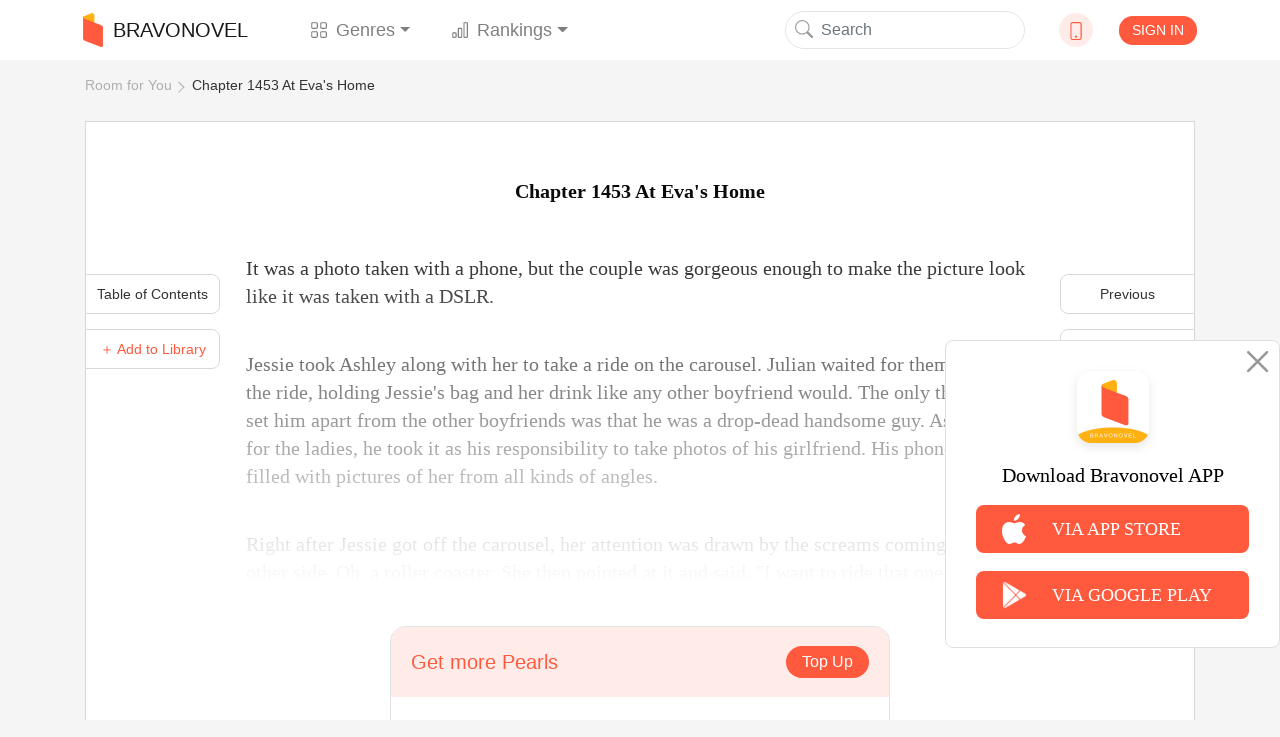

--- FILE ---
content_type: text/html; charset=utf-8
request_url: https://www.google.com/recaptcha/api2/aframe
body_size: 268
content:
<!DOCTYPE HTML><html><head><meta http-equiv="content-type" content="text/html; charset=UTF-8"></head><body><script nonce="RKSh6jVgSzzP4BeyPusmDw">/** Anti-fraud and anti-abuse applications only. See google.com/recaptcha */ try{var clients={'sodar':'https://pagead2.googlesyndication.com/pagead/sodar?'};window.addEventListener("message",function(a){try{if(a.source===window.parent){var b=JSON.parse(a.data);var c=clients[b['id']];if(c){var d=document.createElement('img');d.src=c+b['params']+'&rc='+(localStorage.getItem("rc::a")?sessionStorage.getItem("rc::b"):"");window.document.body.appendChild(d);sessionStorage.setItem("rc::e",parseInt(sessionStorage.getItem("rc::e")||0)+1);localStorage.setItem("rc::h",'1769850388871');}}}catch(b){}});window.parent.postMessage("_grecaptcha_ready", "*");}catch(b){}</script></body></html>

--- FILE ---
content_type: application/javascript
request_url: https://www.bravonovel.com/static/assets_enweb/script/read.js
body_size: 1958
content:
$(function() {
	datas = {
		user: null,
		next_page:next_page,
		is_free:is_free,
		need_to_buy:need_to_buy,
		price:price,
		can_buy:can_buy,
		welth:welth,
		welth_coupon:welth_coupon,
		article_id:article_id,
	};

	function toast(type, text, time = 2000) {
		console.log('toast')
		const index = $('.toast-alert').length;

		if (index > 0) return;

		const el = document.createElement('div');
		el.className = `toast-alert toast-${index} alert alert-${type}`;
		el.setAttribute('role', 'alert');
		el.innerText = text;

		document.body.appendChild(el);

		setTimeout(() => {
			$(`.toast-${index}`).remove();
		}, time);
	}

	$.fn.toast = toast;

	init = () => {
		$('#chaptersModal .close').on('click', function() {
			$('#chaptersModal').fadeToggle();
		});
		$('.show-chapter').on('click', function() {
			$('#chaptersModal').fadeToggle().removeClass('hidden');
		});

		$('.add-library').on('click', function() {
			if(is_login==1){
				$.post("/en/add/library", {novel_id:novel_id}, function (data) {
					$.fn.toast('success', 'add success');
					alert('add success');
				});
			}else{
				$('.modal-body').children('a').each(function(i,item){
					item.setAttribute('href',item.getAttribute('href')+encodeURI('?add_library=1'));
				});
				$('#headerSignIn').modal('show');
			}

		});
		function getQueryVariable(variable)
		{
			var query = window.location.search.substring(1);
			var vars = query.split("&");
			for (var i=0;i<vars.length;i++) {
				var pair = vars[i].split("=");
				if(pair[0] == variable){return pair[1];}
			}
			return(false);
		}
		if(getQueryVariable('add_library')==1){
			$('.add-library').click();
			window.history.pushState('','',window.location.pathname);
		}

		methods.loadMore();
	};
	methods = {
		// function 及事件逻辑

		loadMore() {
			window.addEventListener('scroll', () => {
				const { scrollY, innerHeight, document } = window;
				const bottom = scrollY + innerHeight === document.body.scrollHeight;
				// 小说没有锁定并且滑动到底部
				if (bottom ) {
					if((datas.is_free || !datas.need_to_buy) && datas.next_page){
						this.getData();
						setTimeout(() => $('.loading').addClass('transparent-0'), 3000);
					}
					if(!datas.is_free && datas.need_to_buy ){
						$('.locked-container').children('button').children('span').eq(0).text("cost: "+datas.price+" + " + welth_badge + " + / "+datas.price+" " + welth_coupon_badge);
						$('.locked-container').children('button').children('span').eq(1).text("Balance: "+datas.welth+" + " + welth_badge + " +  And "+datas.welth_coupon+" " + welth_coupon_badge);
						if(!datas.can_buy && is_login==1){
							$('.locked-btn').removeAttr('onclick');
							$('.locked-btn').attr('data-target','#personRecharge');
							$('#is_auto_unlock').addClass('hidden');
						}
						if(datas.can_buy && is_login==1){
							$('#is_auto_unlock').removeClass('hidden');
							$('.locked-btn').attr('onclick','locked_chapter('+novel_id+','+datas.article_id+')');
						}
						$('.locked-container').removeClass('hidden');
					}
				}
			});
		},
		//根据页数读取数据
		getData() {
			that = this;
			$.get("/en/read/more", {chapter_id: datas.next_page,novel_id:novel_id}, function (data) {
				datas.next_page = data.next_chapter?data.next_chapter.id:0;
				datas.is_free = data.is_free;
				datas.need_to_buy = data.need_to_buy;
				datas.price = data.price;
				datas.welth = data.welth;
				datas.welth_coupon = data.welth_coupon;
				datas.can_buy = data.can_buy;
				datas.article_id = data.article.id;
				that.addData(data);
				window.history.pushState('','',data.url);
				prev = $('.right').children('a').eq(0);
				if(data.prev_chapter != undefined){
					prev.attr('href',data.prev_chapter.url);
					prev.attr('alt',data.prev_chapter.title);
					prev.removeClass('hidden');
				}else{
					prev.addClass('hidden');
				}

				next = $('.right').children('a').eq(1);
				if(data.next_chapter != undefined){
					next.attr('href',data.next_chapter.url);
					next.attr('alt',data.next_chapter.title);
					next.removeClass('hidden');
				}else{
					next.addClass('hidden');
				}

				$('.chapter-list').children('li').children('a').each(function(i,item){
					if(i == data.article.idx -1){
						item.setAttribute('class','chapter-item current');
					}else{
						item.setAttribute('class','chapter-item');
					}
				})
			});
		},

		addData(json) {
			var main = $(".article-more");
			var html = '<div class="article-divider">';
			html += '<svg class="bi bi-book" width="32" height="32" fill="currentColor">';
			html += '<use xlink:href="/static/assets_enweb/images/bootstrap-icons.svg#book"/>';
			html += '</svg>';
			html += '</div>';
			html += '<div class="article-content">';
			html += '<h1 class="article-title">'+json.article.title+'</h1>';
			html += '<ul class="article-list">';
			for (var i = 0; i < json.article.content.length; i++) {
				html += '<li class="text">';
				html += json.article.content[i];
				html += '</li>';
			}
			html += '</ul>';
			html += '</div>';
			html += '</div>';
			main.append(html);
		},

	};

	init();
});
